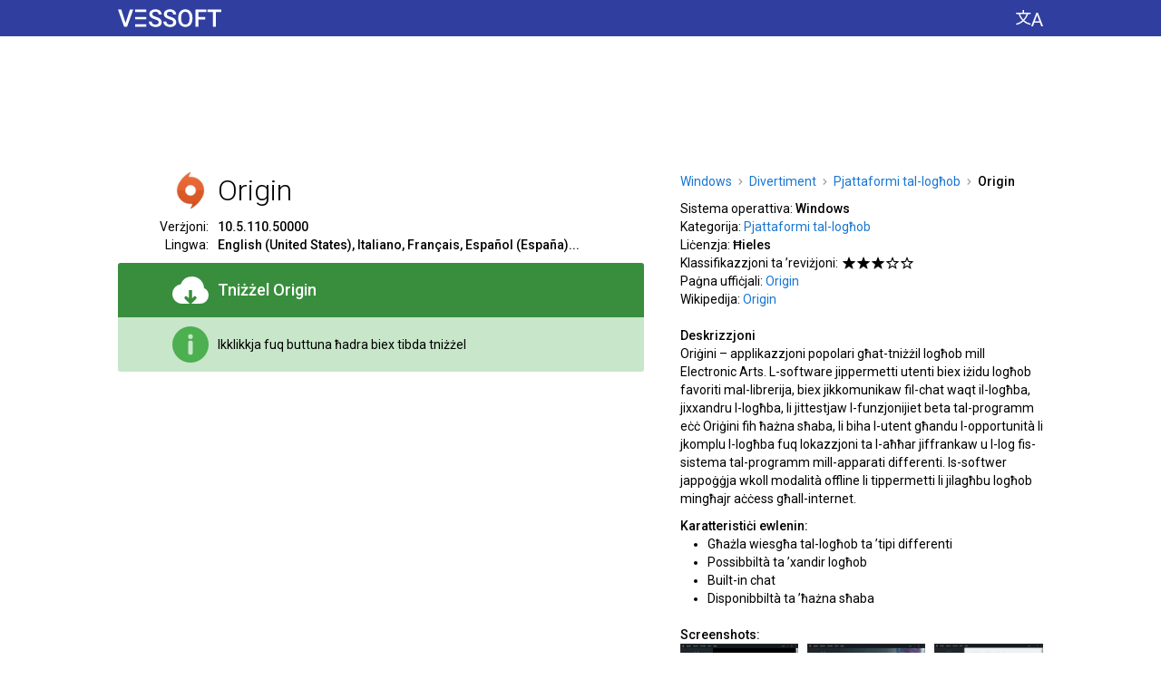

--- FILE ---
content_type: text/html; charset=utf-8
request_url: https://mt.vessoft.com/software/windows/download/origin
body_size: 18129
content:
<!DOCTYPE html><html lang="mt" dir="ltr"><head><meta charset="utf-8"><title>Tniżżel Origin 10.5.110.50000 – Vessoft</title><meta name="og:title" content="Tniżżel Origin 10.5.110.50000 – Vessoft"><meta name="description" content="Popolari applikazzjoni biex tniżżel logħob minn Electronic Arts. Is-softwer jinteraġixxi ma ’repożitorju sħaba u għandu karatteristiċi utli."><meta name="og:description" content="Popolari applikazzjoni biex tniżżel logħob minn Electronic Arts. Is-softwer jinteraġixxi ma ’repożitorju sħaba u għandu karatteristiċi utli."><meta name="keywords" content="origin, tniżżel, download, ħieles"><meta name="viewport" content="width=device-width, initial-scale=1.0"><link rel="canonical" href="https://mt.vessoft.com/software/windows/download/origin"><link rel="alternate" href="https://af.vessoft.com/software/windows/download/origin" hreflang="af"><link rel="alternate" href="https://am.vessoft.com/software/windows/download/origin" hreflang="am"><link rel="alternate" href="https://ar.vessoft.com/software/windows/download/origin" hreflang="ar"><link rel="alternate" href="https://az.vessoft.com/software/windows/download/origin" hreflang="az"><link rel="alternate" href="https://be.vessoft.com/software/windows/download/origin" hreflang="be"><link rel="alternate" href="https://bg.vessoft.com/software/windows/download/origin" hreflang="bg"><link rel="alternate" href="https://bn.vessoft.com/software/windows/download/origin" hreflang="bn"><link rel="alternate" href="https://ca.vessoft.com/software/windows/download/origin" hreflang="ca"><link rel="alternate" href="https://ceb.vessoft.com/software/windows/download/origin" hreflang="ceb"><link rel="alternate" href="https://cs.vessoft.com/software/windows/download/origin" hreflang="cs"><link rel="alternate" href="https://cy.vessoft.com/software/windows/download/origin" hreflang="cy"><link rel="alternate" href="https://da.vessoft.com/software/windows/download/origin" hreflang="da"><link rel="alternate" href="https://de.vessoft.com/software/windows/download/origin" hreflang="de"><link rel="alternate" href="https://el.vessoft.com/software/windows/download/origin" hreflang="el"><link rel="alternate" href="https://en.vessoft.com/software/windows/download/origin" hreflang="en"><link rel="alternate" href="https://eo.vessoft.com/software/windows/download/origin" hreflang="eo"><link rel="alternate" href="https://es.vessoft.com/software/windows/download/origin" hreflang="es"><link rel="alternate" href="https://et.vessoft.com/software/windows/download/origin" hreflang="et"><link rel="alternate" href="https://eu.vessoft.com/software/windows/download/origin" hreflang="eu"><link rel="alternate" href="https://fa.vessoft.com/software/windows/download/origin" hreflang="fa"><link rel="alternate" href="https://fi.vessoft.com/software/windows/download/origin" hreflang="fi"><link rel="alternate" href="https://fr.vessoft.com/software/windows/download/origin" hreflang="fr"><link rel="alternate" href="https://ga.vessoft.com/software/windows/download/origin" hreflang="ga"><link rel="alternate" href="https://gl.vessoft.com/software/windows/download/origin" hreflang="gl"><link rel="alternate" href="https://gu.vessoft.com/software/windows/download/origin" hreflang="gu"><link rel="alternate" href="https://ha.vessoft.com/software/windows/download/origin" hreflang="ha"><link rel="alternate" href="https://he.vessoft.com/software/windows/download/origin" hreflang="he"><link rel="alternate" href="https://hi.vessoft.com/software/windows/download/origin" hreflang="hi"><link rel="alternate" href="https://hm.vessoft.com/software/windows/download/origin" hreflang="hmn"><link rel="alternate" href="https://hr.vessoft.com/software/windows/download/origin" hreflang="hr"><link rel="alternate" href="https://ht.vessoft.com/software/windows/download/origin" hreflang="ht"><link rel="alternate" href="https://hu.vessoft.com/software/windows/download/origin" hreflang="hu"><link rel="alternate" href="https://hy.vessoft.com/software/windows/download/origin" hreflang="hy"><link rel="alternate" href="https://id.vessoft.com/software/windows/download/origin" hreflang="id"><link rel="alternate" href="https://ig.vessoft.com/software/windows/download/origin" hreflang="ig"><link rel="alternate" href="https://is.vessoft.com/software/windows/download/origin" hreflang="is"><link rel="alternate" href="https://it.vessoft.com/software/windows/download/origin" hreflang="it"><link rel="alternate" href="https://ja.vessoft.com/software/windows/download/origin" hreflang="ja"><link rel="alternate" href="https://jv.vessoft.com/software/windows/download/origin" hreflang="jv"><link rel="alternate" href="https://ka.vessoft.com/software/windows/download/origin" hreflang="ka"><link rel="alternate" href="https://kk.vessoft.com/software/windows/download/origin" hreflang="kk"><link rel="alternate" href="https://km.vessoft.com/software/windows/download/origin" hreflang="km"><link rel="alternate" href="https://kn.vessoft.com/software/windows/download/origin" hreflang="kn"><link rel="alternate" href="https://ko.vessoft.com/software/windows/download/origin" hreflang="ko"><link rel="alternate" href="https://ky.vessoft.com/software/windows/download/origin" hreflang="ky"><link rel="alternate" href="https://lo.vessoft.com/software/windows/download/origin" hreflang="lo"><link rel="alternate" href="https://lt.vessoft.com/software/windows/download/origin" hreflang="lt"><link rel="alternate" href="https://lv.vessoft.com/software/windows/download/origin" hreflang="lv"><link rel="alternate" href="https://lzh.vessoft.com/software/windows/download/origin" hreflang="zh-Hant"><link rel="alternate" href="https://mi.vessoft.com/software/windows/download/origin" hreflang="mi"><link rel="alternate" href="https://mk.vessoft.com/software/windows/download/origin" hreflang="mk"><link rel="alternate" href="https://mn.vessoft.com/software/windows/download/origin" hreflang="mn"><link rel="alternate" href="https://mr.vessoft.com/software/windows/download/origin" hreflang="mr"><link rel="alternate" href="https://ms.vessoft.com/software/windows/download/origin" hreflang="ms"><link rel="alternate" href="https://mt.vessoft.com/software/windows/download/origin" hreflang="mt"><link rel="alternate" href="https://ne.vessoft.com/software/windows/download/origin" hreflang="ne"><link rel="alternate" href="https://nl.vessoft.com/software/windows/download/origin" hreflang="nl"><link rel="alternate" href="https://pa.vessoft.com/software/windows/download/origin" hreflang="pa"><link rel="alternate" href="https://no.vessoft.com/software/windows/download/origin" hreflang="no"><link rel="alternate" href="https://pl.vessoft.com/software/windows/download/origin" hreflang="pl"><link rel="alternate" href="https://pt.vessoft.com/software/windows/download/origin" hreflang="pt"><link rel="alternate" href="https://ro.vessoft.com/software/windows/download/origin" hreflang="ro"><link rel="alternate" href="https://ru.vessoft.com/software/windows/download/origin" hreflang="ru"><link rel="alternate" href="https://si.vessoft.com/software/windows/download/origin" hreflang="si"><link rel="alternate" href="https://sk.vessoft.com/software/windows/download/origin" hreflang="sk"><link rel="alternate" href="https://sl.vessoft.com/software/windows/download/origin" hreflang="sl"><link rel="alternate" href="https://so.vessoft.com/software/windows/download/origin" hreflang="so"><link rel="alternate" href="https://sq.vessoft.com/software/windows/download/origin" hreflang="sq"><link rel="alternate" href="https://sr.vessoft.com/software/windows/download/origin" hreflang="sr"><link rel="alternate" href="https://sv.vessoft.com/software/windows/download/origin" hreflang="sv"><link rel="alternate" href="https://sw.vessoft.com/software/windows/download/origin" hreflang="sw"><link rel="alternate" href="https://ta.vessoft.com/software/windows/download/origin" hreflang="ta"><link rel="alternate" href="https://te.vessoft.com/software/windows/download/origin" hreflang="te"><link rel="alternate" href="https://tg.vessoft.com/software/windows/download/origin" hreflang="tg"><link rel="alternate" href="https://th.vessoft.com/software/windows/download/origin" hreflang="th"><link rel="alternate" href="https://tk.vessoft.com/software/windows/download/origin" hreflang="tk"><link rel="alternate" href="https://tl.vessoft.com/software/windows/download/origin" hreflang="tl"><link rel="alternate" href="https://tr.vessoft.com/software/windows/download/origin" hreflang="tr"><link rel="alternate" href="https://tt.vessoft.com/software/windows/download/origin" hreflang="tt"><link rel="alternate" href="https://uk.vessoft.com/software/windows/download/origin" hreflang="uk"><link rel="alternate" href="https://ur.vessoft.com/software/windows/download/origin" hreflang="ur"><link rel="alternate" href="https://uz.vessoft.com/software/windows/download/origin" hreflang="uz"><link rel="alternate" href="https://vi.vessoft.com/software/windows/download/origin" hreflang="vi"><link rel="alternate" href="https://yo.vessoft.com/software/windows/download/origin" hreflang="yo"><link rel="alternate" href="https://zh.vessoft.com/software/windows/download/origin" hreflang="zh-Hans"><link rel="alternate" href="https://zu.vessoft.com/software/windows/download/origin" hreflang="zu"><link rel="icon" type="image/png" sizes="192x192" href="https://vessoftstatic.com/static/img/favicon-192.png?m"><link href="https://fonts.googleapis.com/css?family=Roboto:300,400,500" rel="stylesheet"><style>body,input{font-family:Roboto,Arial,sans-serif}</style><style rel="stylesheet" type="text/css">html,body,ul,li,button,a,i,h1,h2,h4,h6,img{margin:0;padding:0}body{-webkit-tap-highlight-color:transparent}button,img{border:0}button,a{outline:0}b{font-weight:500}a:link{color:#1976d2;text-decoration:none}a:visited{color:#1976d2;text-decoration:none}.n{font-weight:500}.h{display:none}.k{display:none}.l{float:left}.r{float:left}.b{word-break:break-all}.c{margin:auto}.a{position:absolute}.d{direction:rtl}.e{text-shadow:0 0 .0625rem #fff,0 0 .0625rem #fff,0 0 .0625rem #fff,0 0 .0625rem #fff,0 0 .0625rem #fff,0 0 .0625rem #fff,0 0 .0625rem #fff,0 0 .0625rem #fff,0 0 .0625rem #fff,0 0 .0625rem #fff;background-size:0 .0625rem;background-repeat:no-repeat;background-position:left 0 bottom .0625rem;background-image:linear-gradient(to right,#1976d2 0,#1976d2 100%)}.e:hover{background-size:100% .0625rem}.hc{background-color:#303f9f;min-width:100%;height:2.5rem}.h0{width:100%;float:left;height:2.5rem;background-color:#303f9f}.cc{width:100%;float:left;background-color:#fff}.c0{width:100%;float:left;background-color:#f5f5f5;min-width:66.25rem}.c1{width:100%;float:left;background-color:#111;min-width:66.25rem}.c2{width:66.25rem}.h1{width:66.25rem;background-color:#303f9f;height:2.5rem}.pc{padding:0 1.25rem}.lc{display:table-cell;vertical-align:top;white-space:nowrap;text-align:left;padding:0 2.5rem 0 1.25rem}.ll,.ll:hover{text-decoration:none}.ll,.ll:link,.ll:visited{color:#fff}.ll:hover{cursor:pointer}.li{float:left;height:1.875rem;padding:.625rem 0 0;text-align:center}.l0{float:left;width:7.125rem;height:1.25rem;background:url([data-uri])}.cs{background-color:#303f9f;display:table-cell;vertical-align:top;text-align:center;height:2.5rem;width:100%}.hm{display:table-cell;text-align:right}.h2{float:right;padding:0 1.25rem 0 2.5rem}.hl{float:right;cursor:pointer;background-color:#303f9f;padding:.625rem 0}.hi{display:block;width:1.875rem;height:1.25rem;background:url([data-uri])}.ac{float:left;display:inline-block;width:100%;padding:1.875rem 0 .625rem}.a0{display:block;width:100%;height:5.625rem;margin:auto}.fc{float:left;width:63.75rem;padding:1.25rem 0 0}.dt{float:left}.l1{float:left;width:36.25rem}.rl{float:right;width:25rem}.dm{position:relative;float:left;width:36.25rem;padding:0 0 1.25rem}.di{float:left;width:100%;padding:0 0 .625rem}.sd{float:left;width:100%}.ip{float:left;width:6.25rem;height:2.5rem}.sa{float:right;width:2.5rem;height:2.5rem}.hd{float:left;font-weight:300;font-size:2rem;line-height:2.5rem;padding:0 0 0 .625rem;width:29.375rem}.dd{float:left;width:36.25rem}.ds{float:left;width:36.25rem;padding:.625rem 0 0}.im{font-size:.875rem;line-height:1.25rem;float:left;width:29.375rem}.d1{float:left;width:6.25rem;padding:0 .625rem 0 0}.d2{float:right;text-align:right;font-size:.875rem;line-height:1.25rem}.db{float:left;width:100%;padding:0 0 .625rem}.d6,.d6:hover{cursor:pointer;text-decoration:none}.d6{float:left;display:inline-block;border-radius:.1875rem .1875rem 0 0;width:100%;background-color:#388e3c}.d6:hover{background-color:#1b5e20}.d6,.d6:link,.d6:visited{color:#fff}.ei{float:left;width:100%;box-sizing:border-box;padding:.625rem 1.25rem}.d8{float:left;padding:0;width:5rem;height:2.5rem}.d9{float:right;width:2.5rem;height:2.5rem;background:url([data-uri])}.ii{float:right;width:2.5rem;height:2.5rem;background:url([data-uri])}.do{float:right;width:2.5rem;height:2.5rem;background:url([data-uri])}.bc{float:left;display:table;height:2.5rem;width:28.75rem}.mc{float:left;display:table;height:2.5rem;width:28.75rem}.bd{display:table-cell;vertical-align:middle;height:2.5rem;text-align:left;padding:0 0 0 .625rem;font-weight:500;font-size:1.125rem;line-height:1.25rem}.md{float:left;border-radius:0 0 .1875rem .1875rem;width:100%;background-color:#c8e6c9}.dh{display:table-cell;vertical-align:middle;height:2.5rem;text-align:left;font-size:.875rem;line-height:1.25rem;padding:0 0 0 .625rem}.f0{float:left;width:25rem;height:1.875rem}.f1{float:left;padding:.0625rem 0 0}.ad{float:left;display:inline-block;min-width:36.25rem;box-sizing:border-box;padding:0 0 1.25rem}.a1{display:block;width:100%;height:25rem;margin:auto}.c3{float:left;padding:0 0 1.875rem;width:36.25rem}.ch{float:left;font-weight:300;font-size:1.125rem;line-height:1.25rem;width:100%}.cb{float:left;width:100%}.dk{float:right;width:25rem;padding:0 0 .625rem}.dp{float:left;width:25rem;padding:0 0 .625rem}.dq{float:left;width:25rem}.du{font-size:0}.b1{font-size:.875rem;line-height:1.25rem}.b3{display:inline-block;height:.4375rem;width:.3125rem;margin:0 .4375rem .0625rem;background:url([data-uri])}.dv{float:left;text-align:left;font-size:.875rem;line-height:1.25rem;width:25rem}.dx{float:left;font-size:.875rem;line-height:1.25rem;width:25rem}.dy{float:left;font-size:.875rem;line-height:1.25rem;font-weight:500;width:25rem;padding:.625rem 0 0}.dz{float:left;font-size:.875rem;line-height:1.25rem;font-weight:500;width:25rem;padding:1.25rem 0 0}.a2{float:left;list-style-type:disc;width:25rem}.a3{margin:0 0 0 1.875rem;font-size:.875rem;line-height:1.25rem}.a4{float:left;padding:0 .3125rem 0 0}.sk{float:left;padding:.1875rem .125rem .1875rem 0}.sn{float:left;padding:.5rem .125rem .5rem 0}.sq{display:block;width:.875rem;height:.875rem;background:url([data-uri])}.su{display:block;width:.875rem;height:.875rem;background:url([data-uri])}.sv{float:left;width:63.75rem}.lh{padding:.625rem 0}.sx{padding:.625rem 0 1.25rem}.sy{width:20rem}.l2{font-weight:300;font-size:1.125rem;line-height:1.25rem}.l3{float:left;width:63.75rem}.l4{float:left;width:63.75rem;box-sizing:border-box;padding:0}.l5{float:left}.l6{position:relative;float:left;max-width:20rem;min-width:7.5rem;width:20rem;padding:0 0 1.25rem}.l7{padding:0 1.875rem 1.25rem 0}.l8{position:relative;float:left;width:100%;border-radius:.0625rem;box-shadow:0 .0625rem .25rem 0 rgba(0,0,0,.2),0 0 0 .0625rem rgba(0,0,0,.1)}.xb{position:absolute;z-index:20;width:100%;height:100%}.az:hover .xb,.bl:hover .xb,.bn:hover .xb,.bz:hover .xb,.l9:hover .xb{background-color:#1e88e5;opacity:.3}.l9{position:relative;float:left;text-align:center;width:20rem;border-radius:.1875rem;background-color:#fff}.xi{float:left;box-sizing:border-box;padding:1.25rem 1.25rem 0;height:4.375rem;width:100%;overflow:hidden;background-color:#fff}.xc{float:left;width:3.125rem;height:3.125rem}.x0{width:3.125rem;height:3.125rem}.ls{float:left;width:20rem;height:11.25rem;overflow:hidden;margin-top:1.25rem}.lg{float:left;overflow:hidden;max-height:2.5rem;width:20rem}.lj{white-space:nowrap;font-size:0;text-align:left;height:2.5rem;box-sizing:border-box;padding:0 1.25rem;width:20rem}.lj:after{display:inline-block;vertical-align:middle;height:100%;content:''}.lk{display:inline-block;vertical-align:middle;white-space:normal}.ln{color:#111;text-shadow:0 0 .125rem #fff,0 0 .125rem #fff,0 0 .125rem #fff,0 0 .125rem #fff,0 0 .125rem #fff,0 0 .125rem #fff,0 0 .125rem #fff,0 0 .125rem #fff,0 0 .125rem #fff,0 0 .125rem #fff,0 0 .125rem #fff,0 0 .125rem #fff,0 0 .125rem #fff,0 0 .125rem #fff,0 0 .125rem #fff,0 0 .125rem #fff,0 0 .125rem #fff,0 0 .125rem #fff,0 0 .125rem #fff,0 0 .125rem #fff;background-size:0 .0625rem;background-repeat:no-repeat;background-position:left 0 bottom .125rem;background-image:linear-gradient(to right,#111 0,#111 100%);font-weight:300;font-size:1.75rem;line-height:2.5rem}.l9:hover .ln{background-size:100% .0625rem}.lq{color:#111;text-shadow:0 0 .125rem #fff,0 0 .125rem #fff,0 0 .125rem #fff,0 0 .125rem #fff,0 0 .125rem #fff,0 0 .125rem #fff,0 0 .125rem #fff,0 0 .125rem #fff,0 0 .125rem #fff,0 0 .125rem #fff,0 0 .125rem #fff,0 0 .125rem #fff,0 0 .125rem #fff,0 0 .125rem #fff,0 0 .125rem #fff,0 0 .125rem #fff,0 0 .125rem #fff,0 0 .125rem #fff,0 0 .125rem #fff,0 0 .125rem #fff;background-size:0 .0625rem;background-repeat:no-repeat;background-position:left 0 bottom .0625rem;background-image:linear-gradient(to right,#111 0,#111 100%);font-weight:300;font-size:1.125rem;line-height:1.25rem}.l9:hover .lq{background-size:100% .0625rem}.lu{float:left;width:100%;height:2.5rem}.lv{width:5rem;padding:.3125rem 0 .3125rem 1.25rem}.lw{float:left;width:20rem;box-sizing:border-box;padding:0 1.25rem}.lx{text-align:left;font-size:.875rem;line-height:1.25rem;color:#111}.ly{position:absolute;bottom:0;height:1.25rem;width:100%;background-color:#fff;border-radius:0 0 .125rem .125rem}.lz{float:left;width:100%;padding:0 0 1.25rem}.bk{float:left;padding:0 0 1.25rem}.bl{float:left;position:relative;width:20rem}.bp{float:left;background-color:#fff;border-radius:.0625rem;box-shadow:0 .0625rem .25rem 0 rgba(0,0,0,.2),0 0 0 .0625rem rgba(0,0,0,.1);box-sizing:border-box;padding:1.25rem 1.25rem 0;position:relative}.br{float:left;width:3.75rem;height:2.5rem;padding-bottom:1.25rem;position:absolute;top:1.25rem;left:1.25rem}.bu{float:left;width:2.5rem;height:2.5rem}.iw{background:url([data-uri])}.bv{float:left;padding-bottom:1.25rem;margin:0 0 0 3.75rem;width:13.75rem}.bx{font-weight:300;font-size:1.5rem;line-height:2.5rem;color:#111;text-shadow:0 0 .125rem #fff,0 0 .125rem #fff,0 0 .125rem #fff,0 0 .125rem #fff,0 0 .125rem #fff,0 0 .125rem #fff,0 0 .125rem #fff,0 0 .125rem #fff,0 0 .125rem #fff,0 0 .125rem #fff,0 0 .125rem #fff,0 0 .125rem #fff,0 0 .125rem #fff,0 0 .125rem #fff,0 0 .125rem #fff,0 0 .125rem #fff,0 0 .125rem #fff,0 0 .125rem #fff,0 0 .125rem #fff,0 0 .125rem #fff;background-size:0 .0625rem;background-repeat:no-repeat;background-position:left 0 bottom .125rem;background-image:linear-gradient(to right,#111 0,#111 100%)}.bl:hover .bx,.bn:hover .bx{background-size:100% .0625rem}.f2{float:left;padding:1.875rem 0 5rem;width:63.75rem}.f3{float:right}.ft{float:left;font-size:.875rem;line-height:1.25rem;color:#fff}.fl{float:left;font-size:.875rem;line-height:1.25rem}.f4{color:#fff;text-shadow:0 0 .0625rem #111,0 0 .0625rem #111,0 0 .0625rem #111,0 0 .0625rem #111,0 0 .0625rem #111,0 0 .0625rem #111,0 0 .0625rem #111,0 0 .0625rem #111,0 0 .0625rem #111,0 0 .0625rem #111;background-size:0 .0625rem;background-repeat:no-repeat;background-position:left 0 bottom .0625rem;background-image:linear-gradient(to right,#fff 0,#fff 100%)}.f4:hover{background-size:100% .0625rem}.fp{float:left;width:15rem}.f5{float:left;width:15rem}.pl{font-size:.875rem;line-height:1.25rem}.pi{color:#fff;text-shadow:0 0 .0625rem #111,0 0 .0625rem #111,0 0 .0625rem #111,0 0 .0625rem #111,0 0 .0625rem #111,0 0 .0625rem #111,0 0 .0625rem #111,0 0 .0625rem #111,0 0 .0625rem #111,0 0 .0625rem #111;background-size:0 .0625rem;background-repeat:no-repeat;background-position:left 0 bottom .0625rem;background-image:linear-gradient(to right,#fff 0,#fff 100%)}.pi:hover{background-size:100% .0625rem}.f6{position:fixed;z-index:2000;top:0;left:0;width:100%;height:100%;background-color:#000;opacity:.7}.eo{position:absolute;z-index:2001;top:3.75rem;opacity:1;padding:0 0 0 14.0625rem}.ep{float:left;background-color:#fff;border-radius:.1875rem;padding:1.25rem 1.875rem}.eq{background-color:#fff;float:left;width:31.875rem}.h3{float:left;width:31.875rem;padding:0 0 1.25rem}.h4{float:left;font-weight:300;font-size:2rem;line-height:2.5rem;width:28.125rem}.er{cursor:pointer;background-color:#fff;width:2.5rem;height:2.5rem;float:right}.i5{float:left;width:2.5rem;height:2.5rem;background:url([data-uri])}.i5:hover{background:url([data-uri])}.es{float:left;width:31.875rem}.et{float:left;width:31.875rem;padding:0 0 .625rem}.ev{float:left;width:11.25rem}.ew{float:left;width:9.375rem}.ex{float:left;width:9.375rem;padding:0 0 .625rem;font-size:1rem;line-height:1.25rem}.ey{float:left;width:9.375rem;font-size:.875rem;line-height:1.875rem}.p0{float:left;padding:1.25rem 0 0;width:63.75rem}.pa{float:left;width:100%;padding-bottom:1.25rem}.fe{float:left;width:25rem;box-sizing:border-box;padding:0 0 .625rem}.ff{float:left;box-sizing:border-box;padding:0 .625rem 0 0}.i6{float:left}.fg{float:left}</style></head><body><div class="hc" id="js_header_container"><div class="h0"><div class="h1 c" id="js_ah"><div class="lc"><a class="ll" href="https://mt.vessoft.com/software/windows"><div class="li"><div class="l0"></div></div></a></div><div class="cs"></div><div class="hm"><div class="h2"><button class="hl" id="js_settings_show" aria-label="Il-lingwa tal-bidla"><i class="hi"></i></button></div></div></div></div></div><div class="cc"><div class="c2 c" id="js_at"><div class="pc"><script>ve={};ve.main={};ve.main.main={};(function(main){main.element=function(e){return document.getElementById(e)};main.index_of=function(n,f){return n.indexOf(f)};main.onresize=function(n){return main.fn_register("onresize",n)};main.fn_register=function(n,o){var i;return"function"==typeof window[n]?(i=window[n],window[n]=function(){return i(),o()}):window[n]=function(){return o()}};}(ve.main.main));ve.main.design={};(function(design,$e,$m){design.content_center=function(i){var n,e,t,a=function(i){return design.remove_class(i,"c"),design.add_class(i,"r")},v=function(i,n){return $e(i).style.padding="0 0 0 "+n+"px"},r=function(){var i,n,e,t,a,r,s=window.ve_design_initialization,o=s,d=o.is_timer,_=o.timer,u=o.width,l=o.offsets,c=o.elements;for(d&&clearTimeout(_),s.is_timer=!1,(a=(window.innerWidth-u)/2)<0&&(a=0),r=[],n=0,t=c.length;n<t;n++)void 0!==(e=l[i=c[n]])&&Math.abs(e-a)<.5||(l[i]=a,r.push(v(i,a)));return r},s=function(){var i=window.ve_design_initialization,n=i,e=n.is_timer,n=n.timer;return e&&clearTimeout(n),i.timer=setTimeout(r,50)},o=function(){var i=window.ve_design_initialization,n=i.initialized;if(!n){if(!document.hasFocus())return!1;i.initialized=!0;var n=i,e=n.is_focus_interval,n=n.focus_interval;return e&&(i.is_focus_interval=!1,clearInterval(n)),r()}},d=function(){var i=window.ve_design_initialization;return i.is_focus_interval=!0,i.focus_interval=setInterval(o,200)};return void 0===window.ve_design_initialization?(t=document.hasFocus(),0,t={width:$e("js_ah").getBoundingClientRect().width,offsets:{},elements:e=["js_ah"],initialized:n=!!t,is_timer:!1,timer:!1},window.ve_design_initialization=t,a("js_ah"),r(),n||d(),$m.onresize(function(){return(n=window.ve_design_initialization.initialized)||o(),s()})):e=window.ve_design_initialization.elements,a(i),e.push(i),r()};design.remove_class=function(e,s){var i,e=$e(e);if(e&&(i=design.get_classes_pure(e),-1!==(s=$m.index_of(i,s))))return i.splice(s,1),design.set_classes_pure(e,i)};design.get_classes_pure=function(n){return n.className.split(" ")};design.set_classes_pure=function(n,a){return n.className=a.join(" ")};design.add_class=function(e,s){var n,e=$e(e);if(e&&(n=design.get_classes_pure(e),-1===$m.index_of(n,s)))return n.push(s),design.set_classes_pure(e,n)};}(ve.main.design,ve.main.main.element,ve.main.main));ve.main.design.content_center("js_at");</script><div class="ac"><script async="" src="//pagead2.googlesyndication.com/pagead/js/adsbygoogle.js"></script><ins class="a0 adsbygoogle" data-ad-client="ca-pub-8581079972849502" data-ad-slot="5587122124"></ins><script>(adsbygoogle=window.adsbygoogle||[]).push({});</script></div></div></div></div><div class="cc"><div class="c2 c" id="js_ac"><div class="pc"><script>ve.main.design.content_center("js_ac");</script><div class="fc" itemscope="itemscope" itemtype="//schema.org/SoftwareApplication"><div class="rl"><div class="dp"><div class="dq" itemscope="itemscope" itemtype="http://schema.org/BreadcrumbList"><span class="du" itemprop="itemListElement" itemscope="itemscope" itemtype="http://schema.org/ListItem"><a class="b1 e f" itemprop="item" href="https://mt.vessoft.com/software/windows"><span class="b1" itemprop="name">Windows</span></a><meta itemprop="position" content="1"/><i class="b3"></i></span><span class="du" itemprop="itemListElement" itemscope="itemscope" itemtype="http://schema.org/ListItem"><a class="b1 e" itemprop="item" href="https://mt.vessoft.com/software/windows/category/entertainment"><span class="b1" itemprop="name">Divertiment</span></a><meta itemprop="position" content="2"/><i class="b3"></i></span><span itemprop="itemListElement" itemscope="itemscope" itemtype="http://schema.org/ListItem"><a class="b1 e" itemprop="item" href="https://mt.vessoft.com/software/windows/category/gaming-platforms"><span class="b1" itemprop="name">Pjattaformi tal-logħob</span></a><meta itemprop="position" content="3"/><i class="b3"></i></span><b class="b1">Origin</b></div></div><div class="dk"><div class="dv"><span class="dt">Sistema operattiva:&nbsp;</span><span class="dt"><b itemprop="operatingSystem">Windows</b></span></div><div class="dv"><span class="dt">Kategorija:&nbsp;</span><span class="dt"><a href="https://mt.vessoft.com/software/windows/category/gaming-platforms"><span class="e" itemprop="applicationCategory">Pjattaformi tal-logħob</span></a></span></div><div class="dv"><span class="dt">Liċenzja:&nbsp;</span><b class="dt">Ħieles</b></div><div class="dx"><div class="a4">Klassifikazzjoni ta ’reviżjoni:</div><div class="l"><div class="sk"><i class="sq"></i></div><div class="sk"><i class="sq"></i></div><div class="sk"><i class="sq"></i></div><div class="sk"><i class="su"></i></div><div class="sk"><i class="su"></i></div></div></div><div class="dv"><span class="dt">Paġna uffiċjali:&nbsp;</span><a class="dt" itemprop="sameAs" href="https://www.origin.com/en-us/store"><span class="e">Origin</span></a></div><div class="dv"><span class="dt">Wikipedija:&nbsp;</span><a class="dt" itemprop="sameAs" href="https://en.wikipedia.org/wiki/Origin_(digital_distribution_software)"><span class="e">Origin</span></a></div><h4 class="dz">Deskrizzjoni</h4><div class="dv" itemprop="description">Oriġini – applikazzjoni popolari għat-tniżżil logħob mill Electronic Arts. L-software jippermetti utenti biex iżidu logħob favoriti mal-librerija, biex jikkomunikaw fil-chat waqt il-logħba, jixxandru l-logħba, li jittestjaw l-funzjonijiet beta tal-programm eċċ Oriġini fih ħażna sħaba, li biha l-utent għandu l-opportunità li jkomplu l-logħba fuq lokazzjoni ta l-aħħar jiffrankaw u l-log fis-sistema tal-programm mill-apparati differenti. Is-softwer jappoġġja wkoll modalità offline li tippermetti li jilagħbu logħob mingħajr aċċess għall-internet.</div><h4 class="dy">Karatteristiċi ewlenin:</h4><ul class="a2"><li class="a3">Għażla wiesgħa tal-logħob ta ’tipi differenti</li><li class="a3">Possibbiltà ta ’xandir logħob</li><li class="a3">Built-in chat</li><li class="a3">Disponibbiltà ta ’ħażna sħaba</li></ul><h4 class="dz">Screenshots:</h4><div class="fe"><div class="ff"><a href="https://vessoftstatic.com/static2/screenshots-out/o/origin_windows/en/full/0.png" target="_blank"><img class="i6" src="https://vessoftstatic.com/static2/screenshots-out/o/origin_windows/en/software/sd-x1_25-0.png?h=Utx" alt="Origin" style="width:130px;height:80px"/></a></div><div class="ff"><a href="https://vessoftstatic.com/static2/screenshots-out/o/origin_windows/en/full/1.png" target="_blank"><img class="i6" src="https://vessoftstatic.com/static2/screenshots-out/o/origin_windows/en/software/sd-x1_25-1.png?h=jVn" alt="Origin" style="width:130px;height:80px"/></a></div><div class="fg"><a href="https://vessoftstatic.com/static2/screenshots-out/o/origin_windows/en/full/2.png" target="_blank"><img class="i6" src="https://vessoftstatic.com/static2/screenshots-out/o/origin_windows/en/software/sd-x1_25-2.png?h=Iho" alt="Origin" style="width:120px;height:80px"/></a></div></div><div class="fe"><div class="ff"><a href="https://vessoftstatic.com/static2/screenshots-out/o/origin_windows/en/full/3.png" target="_blank"><img class="i6" src="https://vessoftstatic.com/static2/screenshots-out/o/origin_windows/en/software/sd-x1_25-3.png?h=S6S" alt="Origin" style="width:130px;height:80px"/></a></div><div class="ff"><a href="https://vessoftstatic.com/static2/screenshots-out/o/origin_windows/en/full/4.png" target="_blank"><img class="i6" src="https://vessoftstatic.com/static2/screenshots-out/o/origin_windows/en/software/sd-x1_25-4.png?h=J39" alt="Origin" style="width:130px;height:80px"/></a></div><div class="fg"><a href="https://vessoftstatic.com/static2/screenshots-out/o/origin_windows/en/full/5.png" target="_blank"><img class="i6" src="https://vessoftstatic.com/static2/screenshots-out/o/origin_windows/en/software/sd-x1_25-5.png?h=z91" alt="Origin" style="width:120px;height:80px"/></a></div></div><div class="fe"><div class="fg"><a href="https://vessoftstatic.com/static2/screenshots-out/o/origin_windows/en/full/6.png" target="_blank"><img class="i6" src="https://vessoftstatic.com/static2/screenshots-out/o/origin_windows/en/software/sd-x1_25-6.png?h=WBI" alt="Origin" style="width:130px;height:80px"/></a></div></div></div></div><div class="l1"><div class="dm"><div class="sd"><div class="ip"><img class="sa" itemprop="image" src="[data-uri]" alt="Origin"/></div><h1 class="hd f" itemprop="name">Origin</h1></div><div class="di"><div class="ds"><div class="d1"><div class="d2">Verżjoni:</div></div><div class="im"><b class="f">10.5.110.50000</b></div></div><div class="dd"><div class="d1"><div class="d2">Lingwa:</div></div><div class="im"><b class="f">English (United States),&#32;Italiano,&#32;Français,&#32;Español (España)...</b></div></div></div><div class="db"><a class="d6" id="js_download_link" role="button" href="javascript:void(0)" download="download"><div class="ei"><div class="d8"><i class="d9" aria-label="Tniżżel"></i></div><div class="bc"><h2 class="bd">Tniżżel
&#32;<span class="f">Origin</span></h2></div></div></a><script>window.document.getElementById("js_download_link").setAttribute("href","ht@tp@s:@//@dl@4.@ve@ss@of@t.@co@m/@fi@le@s3@/o@/o@ri@gi@n_@wi@nd@ow@s/@10@.5@.1@10@.5@00@00@/b@9b@ae@89@6e@ba@0f@34@84@cc@6b@d8@09@66@cf@a9@f0@28@02@59@6/@Or@ig@in@Th@in@Se@tu@p.@ex@e?@st@=S@HI@96@zB@85@Re@cg@dN@2g@HO@bC@Q&@e=@17@69@71@77@41@&f@=h@tt@ps@:/@/m@t.@ve@ss@of@t.@co@m/@so@ft@wa@re@/w@in@do@ws@/d@ow@nl@oa@d/@or@ig@in".replace(/@/g,""));</script><div class="md" id="js_download_info"><div class="ei"><div class="d8"><i class="ii" aria-label="Info"></i></div><div class="mc"><div class="dh">Ikklikkja fuq buttuna ħadra biex tibda tniżżel</div></div></div></div><div class="md h" id="js_download_ok"><div class="ei"><div class="d8"><i class="do" aria-label="Kollox sew"></i></div><div class="mc"><div class="dh">Tniżżel beda, iċċekkja t-tieqa tal-brawżer tiegħek. Jekk hemm xi problemi, ikklikkja l-buttuna waħda aktar ħin, nużaw metodi differenti ta ’tniżżil.</div></div></div></div></div><div class="f0"><div class="f1"><div class="fb-like" data-href="https://mt.vessoft.com/software/windows/download/origin" data-layout="button_count" data-action="like" data-size="large" data-show-faces="false" data-share="true"></div></div></div></div><div class="ad"><script async="" src="//pagead2.googlesyndication.com/pagead/js/adsbygoogle.js"></script><ins class="a1 adsbygoogle" data-ad-client="ca-pub-8581079972849502" data-ad-slot="4668792129"></ins><script>(adsbygoogle=window.adsbygoogle||[]).push({});</script></div><div class="c3"><h4 class="ch">Kummenti fuq Origin</h4><div class="cb" id="disqus_thread"></div><script>(function(main){main.load_script=function(e){var t=document.createElement("script");return t.src=e,document.getElementsByTagName("head")[0].appendChild(t)};}(ve.main.main));ve.software={};ve.software.software={};(function(software,$m){software.disqus=function(n){return window.disqus_config=function(){return this.language=n},$m.load_script("//vessoft.disqus.com/embed.js")};}(ve.software.software,ve.main.main));ve.software.software.disqus("mt");</script></div></div></div><script>(function(main){main.add_event=function(e,n,t){return main.element(e).addEventListener(n,t)};}(ve.main.main));(function(design){design.hide=function(n){return design.add_class(n,"h")};design.show=function(e){return design.remove_class(e,"h")};}(ve.main.design));(function(software,$e,$m,$d){software.init_software_page=function(t){var e=0,o=["pass","new_tab"];return $m.add_event("js_download_link","click",function(t){return software.download_started(),"pass"===o[e]?($e("js_download_link").removeAttribute("target"),$e("js_download_link").setAttribute("download","download")):($e("js_download_link").removeAttribute("download"),$e("js_download_link").setAttribute("target","_blank")),e++,o.length<=e&&(e=0),!0}),$m.load_script("//connect.facebook.net/"+t.facebook_language+"/sdk.js#xfbml=1&version=v9.0")};software.download_started=function(){return $d.hide("js_download_info"),$d.show("js_download_ok")};}(ve.software.software,ve.main.main.element,ve.main.main,ve.main.design));ve.software.software.init_software_page({"facebook_language":"mt_MT"});</script></div></div></div><div class="c0"><div class="c2 c" id="js_al"><div class="pc"><script>ve.main.design.content_center("js_al");</script><div class="p0"><div class="sv"><div class="sx"><div class="sy"><h4 class="l2">softwer relatat Origin</h4></div></div><div class="l3"><div class="l5"><div class="l6 l7"><div class="l8"><a class="l9" href="https://mt.vessoft.com/software/windows/download/gameranger"><div class="xb"></div><div class="xi"><div class="xc"><div class="x0" id="js_scroll_icon_fake_0"></div><img class="x0 h" id="js_scroll_icon_0" src="//:0" data-src="https://vessoftstatic.com/static2/software-out/g/gameranger/x1_25-40.png?h=BTM"/></div></div><div class="ls"><div class="lg"><div class="lj"><div class="lk"><span class="ln f">GameRanger</span></div></div></div><div class="lu"><div class="lv"><div class="sn"><i class="sq"></i></div><div class="sn"><i class="sq"></i></div><div class="sn"><i class="sq"></i></div><div class="sn"><i class="sq"></i></div><div class="sn"><i class="su"></i></div></div></div><div class="lw"><div class="lx">GameRanger – pjattaforma tal-logħob li jemula netwerk lokali biex tilgħab logħob differenti. Is-softwer jippermettilek toħloq kamra tad-dwana għal-logħob konġunt mal-ħbieb.</div></div></div><div class="ly"></div></a></div></div></div><div class="l5"><div class="l6 l7"><div class="l8"><a class="l9" href="https://mt.vessoft.com/software/windows/download/tunngle"><div class="xb"></div><div class="xi"><div class="xc"><div class="x0" id="js_scroll_icon_fake_1"></div><img class="x0 h" id="js_scroll_icon_1" src="//:0" data-src="https://vessoftstatic.com/static2/software-out/t/tunngle/x1_25-50.png?h=xMY"/></div></div><div class="ls"><div class="lg"><div class="lj"><div class="lk"><span class="ln f">Tunngle</span></div></div></div><div class="lu"><div class="lv"><div class="sn"><i class="sq"></i></div><div class="sn"><i class="sq"></i></div><div class="sn"><i class="sq"></i></div><div class="sn"><i class="sq"></i></div><div class="sn"><i class="su"></i></div></div></div><div class="lw"><div class="lx">L-popolari fost gamers emulator tan-netwerk lokali. Is-softwer jiżgura konnessjoni sigura ma ’parteċipanti oħra u għandha ħafna għodod għall customizing.</div></div></div><div class="ly"></div></a></div></div></div><div class="l5"><div class="l6"><div class="l8"><a class="l9" href="https://mt.vessoft.com/software/windows/download/garena"><div class="xb"></div><div class="xi"><div class="xc"><div class="x0" id="js_scroll_icon_fake_2"></div><img class="x0 h" id="js_scroll_icon_2" src="//:0" data-src="https://vessoftstatic.com/static2/software-out/g/garena/x1_25-50.png?h=PTm"/></div></div><div class="ls"><div class="lg"><div class="lj"><div class="lk"><span class="ln f">Garena+</span></div></div></div><div class="lu"><div class="lv"><div class="sn"><i class="sq"></i></div><div class="sn"><i class="sq"></i></div><div class="sn"><i class="sq"></i></div><div class="sn"><i class="sq"></i></div><div class="sn"><i class="su"></i></div></div></div><div class="lw"><div class="lx">Garena + – pjattaforma tal-logħob bil-ħila li toħloq netwerk lokali fuq l-internet. Is-softwer jappoġġja numru kbir ta ’logħob u chat konvenjenti għall-komunikazzjoni.</div></div></div><div class="ly"></div></a></div></div></div><div class="l5"><div class="l6 l7"><div class="l8"><a class="l9" href="https://mt.vessoft.com/software/windows/download/ppsspp"><div class="xb"></div><div class="xi"><div class="xc"><div class="x0" id="js_scroll_icon_fake_3"></div><img class="x0 h" id="js_scroll_icon_3" src="//:0" data-src="https://vessoftstatic.com/static2/software-out/p/ppsspp/x1_25-50.png?h=46K"/></div></div><div class="ls"><div class="lg"><div class="lj"><div class="lk"><span class="ln f">PPSSPP</span></div></div></div><div class="lu"><div class="lv"><div class="sn"><i class="sq"></i></div><div class="sn"><i class="sq"></i></div><div class="sn"><i class="sq"></i></div><div class="sn"><i class="sq"></i></div><div class="sn"><i class="su"></i></div></div></div><div class="lw"><div class="lx">Wieħed mill-emulators ewlenin ta ’l-PlayStation Portable logħba console. Is-softwer jappoġġja ħafna logħob u l-ġestjoni tas-servizz tan-Netwerk PlayStation.</div></div></div><div class="ly"></div></a></div></div></div><div class="l5"><div class="l6 l7"><div class="l8"><a class="l9" href="https://mt.vessoft.com/software/windows/download/dolphin"><div class="xb"></div><div class="xi"><div class="xc"><div class="x0" id="js_scroll_icon_fake_4"></div><img class="x0 h" id="js_scroll_icon_4" src="//:0" data-src="https://vessoftstatic.com/static2/software-out/d/dolphin/x1_25-50.png?h=BA-"/></div></div><div class="ls"><div class="lg"><div class="lj"><div class="lk"><span class="ln f">Dolphin</span></div></div></div><div class="lu"><div class="lv"><div class="sn"><i class="sq"></i></div><div class="sn"><i class="sq"></i></div><div class="sn"><i class="sq"></i></div><div class="sn"><i class="sq"></i></div><div class="sn"><i class="su"></i></div></div></div><div class="lw"><div class="lx">Delfin – għodda biex tilgħab il-logħob fuq il-consoles tal-logħob GameCube u Wii. Is-softwer itejjeb il-kwalità tal-immaġni u jippermetti li tuża joysticks tal-logħob.</div></div></div><div class="ly"></div></a></div></div></div><div class="l5"><div class="l6"><div class="l8"><a class="l9" href="https://mt.vessoft.com/software/windows/download/joytokey"><div class="xb"></div><div class="xi"><div class="xc"><div class="x0" id="js_scroll_icon_fake_5"></div><img class="x0 h" id="js_scroll_icon_5" src="//:0" data-src="https://vessoftstatic.com/static2/software-out/j/joytokey/x1_25-50.png?h=iX2"/></div></div><div class="ls"><div class="lg"><div class="lj"><div class="lk"><span class="ln f">JoyToKey</span></div></div></div><div class="lu"><div class="lv"><div class="sn"><i class="sq"></i></div><div class="sn"><i class="sq"></i></div><div class="sn"><i class="sq"></i></div><div class="sn"><i class="sq"></i></div><div class="sn"><i class="sq"></i></div></div></div><div class="lw"><div class="lx">JoyToKey – softwer li jimita x-xogħol tal-maws u t-tastiera billi juża l-joysticks tal-logħob. Is-softwer jappoġġja l-konfigurazzjoni tal-kombinazzjonijiet ewlenin tat-tastiera jew tal-maws u jipprovdi l-emulazzjoni immedjata tagħhom fuq il-joystick.</div></div></div><div class="ly"></div></a></div></div></div></div><div class="l4"><div class="lz"><div class="bk"><a class="bl" href="https://mt.vessoft.com/software/windows/category/entertainment"><div class="xb"></div><div class="bp"><div class="br"><img class="bu" src="[data-uri]"/></div><div class="bv"><span class="bx">Ara aktar software</span></div></div></a></div></div></div><div class="lh"><div class="sy"><h6 class="l2">Softwer popolari</h6></div></div><div class="l3"><div class="l5"><div class="l6 l7"><div class="l8"><a class="l9" href="https://mt.vessoft.com/software/windows/download/plexms"><div class="xb"></div><div class="xi"><div class="xc"><div class="x0" id="js_scroll_icon_fake_6"></div><img class="x0 h" id="js_scroll_icon_6" src="//:0" data-src="https://vessoftstatic.com/static2/software-out/p/plexms/x1_25-50.png?h=jY1"/></div></div><div class="ls"><div class="lg"><div class="lj"><div class="lk"><span class="ln f">Plex Media Server</span></div></div></div><div class="lu"><div class="lv"><div class="sn"><i class="sq"></i></div><div class="sn"><i class="sq"></i></div><div class="sn"><i class="sq"></i></div><div class="sn"><i class="sq"></i></div><div class="sn"><i class="su"></i></div></div></div><div class="lw"><div class="lx">Is-softwer li joħolqu midja server komplet. Is-softwer jappoġġja l-aċċess remot għall-files tal-midja mill-kompjuter u apparati differenti.</div></div></div><div class="ly"></div></a></div></div></div><div class="l5"><div class="l6 l7"><div class="l8"><a class="l9" href="https://mt.vessoft.com/software/windows/download/freesvr"><div class="xb"></div><div class="xi"><div class="xc"><div class="x0" id="js_scroll_icon_fake_7"></div><img class="x0 h" id="js_scroll_icon_7" src="//:0" data-src="https://vessoftstatic.com/static2/software-out/f/freesvr/x1_25-50.png?h=gpR"/></div></div><div class="ls"><div class="lg"><div class="lj"><div class="lk"><span class="lq f">Free Screen Video Recorder</span></div></div></div><div class="lu"><div class="lv"><div class="sn"><i class="sq"></i></div><div class="sn"><i class="sq"></i></div><div class="sn"><i class="sq"></i></div><div class="sn"><i class="sq"></i></div><div class="sn"><i class="su"></i></div></div></div><div class="lw"><div class="lx">Free Screen Video Recorder – għodda kompatta biex taqbad il-vidjow u l-immaġini mill-iskrin tiegħek. Is-softwer jippermettilek issalva l-fajls tal-vidjow f’format AVI u taqbad il-screenshots ta ’skrin sħiħ.</div></div></div><div class="ly"></div></a></div></div></div><div class="l5"><div class="l6"><div class="l8"><a class="l9" href="https://mt.vessoft.com/software/windows/download/tightvnc"><div class="xb"></div><div class="xi"><div class="xc"><div class="x0" id="js_scroll_icon_fake_8"></div><img class="x0 h" id="js_scroll_icon_8" src="//:0" data-src="https://vessoftstatic.com/static2/software-out/t/tightvnc/x1_25-40.png?h=W2o"/></div></div><div class="ls"><div class="lg"><div class="lj"><div class="lk"><span class="ln f">TightVNC</span></div></div></div><div class="lu"><div class="lv"><div class="sn"><i class="sq"></i></div><div class="sn"><i class="sq"></i></div><div class="sn"><i class="sq"></i></div><div class="sn"><i class="sq"></i></div><div class="sn"><i class="su"></i></div></div></div><div class="lw"><div class="lx">Is-softwer għall-ġestjoni tal-kompjuter distanza billi tuża l-estensjonijiet speċjali biex jottimizzaw il-bandwidth ta ’kanali ta’ komunikazzjoni bil-mod.</div></div></div><div class="ly"></div></a></div></div></div></div><script>(function(main){main.on_window_change=function(n,r,i){var t=main.register_wait_fn(n,r,i);return t(),main.onscroll(function(){return t()}),main.onresize(function(){return t()})};main.register_wait_fn=function(n,t,r){return u=n,i=t,e=r,d=c=f=!1,s={destroy:function(){return d=!0},wait:function(){return setTimeout(function(){return f=!1},i)}},o=function(){if(!d)return f?c?void 0:(c=!0,void setTimeout(function(){return c=!1,o()},e)):(f=!0,u(s))};var u,i,e,o,f,c,d,s};main.onscroll=function(n){return main.fn_register("onscroll",n)};}(ve.main.main));(function(design,$e){design.is_visible=function(t,e){var n,i;return void 0===e&&(e=0),i=window.innerHeight||document.documentElement.clientHeight||document.body.clientHeight,n=(t=$e(t).getBoundingClientRect()).top,t=t.bottom,0<n+e&&t-e<i||n-e<0&&i<t+e||n-e<0&&0<t+e||n-e<i&&i<t+e};}(ve.main.design,ve.main.main.element));(function(software,$d,$e,$m){software.scroll_list=function(s){var f=function(){for(var t=[],e=0;0<=s?e<s:s<e;0<=s?e++:e--)t.push(e);return t}.apply(this);return $m.on_window_change(function(t){for(var e,s,r,i,o,_,n,c,l=f.slice(),a=0,d=l.length;a<d;a++)if(o="js_scroll_icon_"+(i=l[a]),s="js_scroll_icon_fake_"+i,$d.is_visible(s,200))for(c=(e=$e(o)).getAttribute("data-src"),e.setAttribute("src",c),$d.show(o),$d.hide(s),o=$m.index_of(f,i),f.splice(o,1),r=_=0;_<3&&(n="js_scroll_screenshots_"+i+"_"+r,e=$e(n));r=++_)c=e.getAttribute("data-src"),e.setAttribute("src",c),$d.show(n),$d.hide("js_scroll_screenshots_fake_"+i+"_"+r);if(0!==f.length)return t.wait();t.destroy()},50,25)};}(ve.software.software,ve.main.design,ve.main.main.element,ve.main.main));ve.software.software.scroll_list(9);</script><div class="l4"><div class="lz"><div class="bk"><a class="bl" href="https://mt.vessoft.com/software/windows"><div class="xb"></div><div class="bp"><div class="br"><i class="bu iw"></i></div><div class="bv"><span class="bx">Ara aktar software</span></div></div></a></div></div></div><div class="pa"></div></div></div></div></div></div><div class="c1"><div class="c2 c" id="js_af"><div class="pc"><script>ve.main.design.content_center("js_af");</script><div class="f2"><div class="fp"><div class="f5"><a class="pl" href="https://mt.vessoft.com/software/info/cookies"><span class="pi">cookies</span></a></div><div class="f5"><a class="pl" href="https://mt.vessoft.com/software/info/privacy-policy"><span class="pi">Regoli tal-privatezza</span></a></div><div class="f5"><a class="pl" href="https://mt.vessoft.com/software/info/terms-of-use"><span class="pi">Termini ta ’Użu</span></a></div></div><div class="f3"><div class="ft">Feedback:&nbsp;</div><a class="fl" id="js_feedback_link" href="javascript:void(0)"><span class="f4 f" id="js_feedback_text"></span></a><script>(function(design,$e){design.feedback=function(){var e=$e("js_feedback_link"),t=$e("js_feedback_text"),c="contact$vessoft.com".replace("$","@");return t.innerHTML=c,e.setAttribute("href","mailto:"+c)};}(ve.main.design,ve.main.main.element));ve.main.design.feedback();</script></div></div><div class="f6 h" id="js_fade"></div><div class="eo h" id="js_settings"><div class="ep"><div class="eq"><div class="h3"><button class="er" id="js_settings_close" aria-label="Agħlaq"><i class="i5"></i></button><h4 class="h4">Il-lingwa tal-bidla</h4></div><div class="es"><div class="et"><div class="ev"><div class="ex"><b>Malti</b></div><div class="ex"><a class="e f" href="https://en.vessoft.com/software/windows/download/origin">English</a></div></div><div class="ev"><div class="ex"><a class="e f" href="https://it.vessoft.com/software/windows/download/origin">Italiano</a></div><div class="ex"><a class="e f" href="https://uk.vessoft.com/software/windows/download/origin">Українська</a></div></div><div class="ew"><div class="ex"><a class="e f" href="https://fr.vessoft.com/software/windows/download/origin">Français</a></div><div class="ex"><a class="e f" href="https://es.vessoft.com/software/windows/download/origin">Español</a></div></div></div><div class="ev"><div class="ey"><div id="js_nf0" data-href="https://af.vessoft.com/software/windows/download/origin">Afrikaans</div></div><div class="ey"><a class="e f" href="https://am.vessoft.com/software/windows/download/origin">አማርኛ</a></div><div class="ey"><a class="e f" href="https://ar.vessoft.com/software/windows/download/origin">العربية</a></div><div class="ey"><a class="e f" href="https://az.vessoft.com/software/windows/download/origin">Azərbaycanca</a></div><div class="ey"><a class="e f" href="https://be.vessoft.com/software/windows/download/origin">Беларуская</a></div><div class="ey"><a class="e f" href="https://bg.vessoft.com/software/windows/download/origin">Български</a></div><div class="ey"><a class="e f" href="https://bn.vessoft.com/software/windows/download/origin">বাংলা</a></div><div class="ey"><a class="e f" href="https://ca.vessoft.com/software/windows/download/origin">Català</a></div><div class="ey"><div id="js_nf1" data-href="https://ceb.vessoft.com/software/windows/download/origin">Sugboanon</div></div><div class="ey"><a class="e f" href="https://cs.vessoft.com/software/windows/download/origin">Čeština</a></div><div class="ey"><div id="js_nf2" data-href="https://cy.vessoft.com/software/windows/download/origin">Cymraeg</div></div><div class="ey"><a class="e f" href="https://da.vessoft.com/software/windows/download/origin">Dansk</a></div><div class="ey"><a class="e f" href="https://de.vessoft.com/software/windows/download/origin">Deutsch</a></div><div class="ey"><a class="e f" href="https://el.vessoft.com/software/windows/download/origin">Ελληνικά</a></div><div class="ey"><a class="e f" href="https://en.vessoft.com/software/windows/download/origin">English</a></div><div class="ey"><div id="js_nf3" data-href="https://eo.vessoft.com/software/windows/download/origin">Esperanto</div></div><div class="ey"><a class="e f" href="https://es.vessoft.com/software/windows/download/origin">Español</a></div><div class="ey"><a class="e f" href="https://et.vessoft.com/software/windows/download/origin">Eesti</a></div><div class="ey"><div id="js_nf4" data-href="https://eu.vessoft.com/software/windows/download/origin">Euskara</div></div><div class="ey"><a class="e f" href="https://fa.vessoft.com/software/windows/download/origin">فارسی</a></div><div class="ey"><a class="e f" href="https://fi.vessoft.com/software/windows/download/origin">Suomi</a></div><div class="ey"><a class="e f" href="https://fr.vessoft.com/software/windows/download/origin">Français</a></div><div class="ey"><div id="js_nf5" data-href="https://ga.vessoft.com/software/windows/download/origin">Gaeilge</div></div><div class="ey"><div id="js_nf6" data-href="https://gl.vessoft.com/software/windows/download/origin">Galego</div></div><div class="ey"><a class="e f" href="https://gu.vessoft.com/software/windows/download/origin">ગુજરાતી</a></div><div class="ey"><div id="js_nf7" data-href="https://ha.vessoft.com/software/windows/download/origin">Hausa</div></div><div class="ey"><a class="e f" href="https://he.vessoft.com/software/windows/download/origin">עברית</a></div><div class="ey"><a class="e f" href="https://hi.vessoft.com/software/windows/download/origin">हिन्दी</a></div><div class="ey"><div id="js_nf8" data-href="https://hm.vessoft.com/software/windows/download/origin">Hmong</div></div></div><div class="ev"><div class="ey"><a class="e f" href="https://hr.vessoft.com/software/windows/download/origin">Hrvatski</a></div><div class="ey"><div id="js_nf9" data-href="https://ht.vessoft.com/software/windows/download/origin">Krèyol ayisyen</div></div><div class="ey"><a class="e f" href="https://hu.vessoft.com/software/windows/download/origin">Magyar</a></div><div class="ey"><a class="e f" href="https://hy.vessoft.com/software/windows/download/origin">Հայերեն</a></div><div class="ey"><a class="e f" href="https://id.vessoft.com/software/windows/download/origin">Bahasa Indonesia</a></div><div class="ey"><div id="js_nf10" data-href="https://ig.vessoft.com/software/windows/download/origin">Ásụ̀sụ̀ Ìgbò</div></div><div class="ey"><a class="e f" href="https://is.vessoft.com/software/windows/download/origin">Íslenska</a></div><div class="ey"><a class="e f" href="https://it.vessoft.com/software/windows/download/origin">Italiano</a></div><div class="ey"><a class="e f" href="https://ja.vessoft.com/software/windows/download/origin">日本語</a></div><div class="ey"><div id="js_nf11" data-href="https://jv.vessoft.com/software/windows/download/origin">Basa Jawa</div></div><div class="ey"><a class="e f" href="https://ka.vessoft.com/software/windows/download/origin">ქართული</a></div><div class="ey"><a class="e f" href="https://kk.vessoft.com/software/windows/download/origin">Қазақша</a></div><div class="ey"><a class="e f" href="https://km.vessoft.com/software/windows/download/origin">ខ្មែរ</a></div><div class="ey"><div id="js_nf12" data-href="https://kn.vessoft.com/software/windows/download/origin">ಕನ್ನಡ</div></div><div class="ey"><a class="e f" href="https://ko.vessoft.com/software/windows/download/origin">한국어</a></div><div class="ey"><div id="js_nf13" data-href="https://ky.vessoft.com/software/windows/download/origin">Кыргызча</div></div><div class="ey"><div id="js_nf14" data-href="https://lo.vessoft.com/software/windows/download/origin">ລາວ</div></div><div class="ey"><a class="e f" href="https://lt.vessoft.com/software/windows/download/origin">Lietuvių</a></div><div class="ey"><a class="e f" href="https://lv.vessoft.com/software/windows/download/origin">Latviešu</a></div><div class="ey"><a class="e f" href="https://lzh.vessoft.com/software/windows/download/origin">文言</a></div><div class="ey"><div id="js_nf15" data-href="https://mi.vessoft.com/software/windows/download/origin">Te Reo Māori</div></div><div class="ey"><div id="js_nf16" data-href="https://mk.vessoft.com/software/windows/download/origin">Македонски</div></div><div class="ey"><a class="e f" href="https://mn.vessoft.com/software/windows/download/origin">Монгол</a></div><div class="ey"><a class="e f" href="https://mr.vessoft.com/software/windows/download/origin">मराठी</a></div><div class="ey"><a class="e f" href="https://ms.vessoft.com/software/windows/download/origin">Bahasa Melayu</a></div><div class="ey"><div id="js_nf17" data-href="https://ne.vessoft.com/software/windows/download/origin">नेपाली</div></div><div class="ey"><a class="e f" href="https://nl.vessoft.com/software/windows/download/origin">Nederlands</a></div><div class="ey"><div id="js_nf18" data-href="https://pa.vessoft.com/software/windows/download/origin">ਪੰਜਾਬੀ</div></div><div class="ey"><a class="e f" href="https://no.vessoft.com/software/windows/download/origin">Norsk</a></div></div><div class="ew"><div class="ey"><a class="e f" href="https://pl.vessoft.com/software/windows/download/origin">Polski</a></div><div class="ey"><a class="e f" href="https://pt.vessoft.com/software/windows/download/origin">Português</a></div><div class="ey"><a class="e f" href="https://ro.vessoft.com/software/windows/download/origin">Română</a></div><div class="ey"><a class="e f" href="https://ru.vessoft.com/software/windows/download/origin">Русский</a></div><div class="ey"><a class="e f" href="https://si.vessoft.com/software/windows/download/origin">සිංහල</a></div><div class="ey"><a class="e f" href="https://sk.vessoft.com/software/windows/download/origin">Slovenčina</a></div><div class="ey"><a class="e f" href="https://sl.vessoft.com/software/windows/download/origin">Slovenščina</a></div><div class="ey"><div id="js_nf19" data-href="https://so.vessoft.com/software/windows/download/origin">Af-Soomaali</div></div><div class="ey"><a class="e f" href="https://sq.vessoft.com/software/windows/download/origin">Shqip</a></div><div class="ey"><a class="e f" href="https://sr.vessoft.com/software/windows/download/origin">Српски</a></div><div class="ey"><a class="e f" href="https://sv.vessoft.com/software/windows/download/origin">Svenska</a></div><div class="ey"><div id="js_nf20" data-href="https://sw.vessoft.com/software/windows/download/origin">Kiswahili</div></div><div class="ey"><div id="js_nf21" data-href="https://ta.vessoft.com/software/windows/download/origin">தமிழ்</div></div><div class="ey"><div id="js_nf22" data-href="https://te.vessoft.com/software/windows/download/origin">తెలుగు</div></div><div class="ey"><div id="js_nf23" data-href="https://tg.vessoft.com/software/windows/download/origin">Тоҷикӣ</div></div><div class="ey"><a class="e f" href="https://th.vessoft.com/software/windows/download/origin">ไทย</a></div><div class="ey"><a class="e f" href="https://tk.vessoft.com/software/windows/download/origin">Türkmen</a></div><div class="ey"><a class="e f" href="https://tl.vessoft.com/software/windows/download/origin">Tagalog</a></div><div class="ey"><a class="e f" href="https://tr.vessoft.com/software/windows/download/origin">Türkçe</a></div><div class="ey"><a class="e f" href="https://tt.vessoft.com/software/windows/download/origin">Татарча</a></div><div class="ey"><a class="e f" href="https://uk.vessoft.com/software/windows/download/origin">Українська</a></div><div class="ey"><a class="e f" href="https://ur.vessoft.com/software/windows/download/origin">اردو</a></div><div class="ey"><a class="e f" href="https://uz.vessoft.com/software/windows/download/origin">Oʻzbekcha</a></div><div class="ey"><a class="e f" href="https://vi.vessoft.com/software/windows/download/origin">Tiếng Việt</a></div><div class="ey"><div id="js_nf24" data-href="https://yo.vessoft.com/software/windows/download/origin">Èdè Yorùbá</div></div><div class="ey"><a class="e f" href="https://zh.vessoft.com/software/windows/download/origin">中文</a></div><div class="ey"><div id="js_nf25" data-href="https://zu.vessoft.com/software/windows/download/origin">isiZulu</div></div></div></div></div></div></div><script>(function(design,$e,$m){design.change_language=function(n){return design.change_language_offset_fix(),design.change_language_buttons(n)};design.change_language_offset_fix=function(){var e=60,t=function(){var t=$e("js_at").offsetTop+20;if(e!==t)return e=t,$e("js_settings").style.top=t+"px"};return t(),$m.onresize(t)};design.change_language_buttons=function(o){var r=!1,a=!1,t=function(){return a=!1,design.hide("js_settings"),design.hide("js_fade")};return $m.add_event("js_settings_show","click",function(){var e,n,t,s,i,d,c;if(!r)for(r=!0,i=d=0,c=o;0<=c?d<c:c<d;i=0<=c?++d:--d)s=(n=$e("js_nf"+i)).innerHTML,t=n.getAttribute("data-href"),(e=document.createElement("a")).setAttribute("href",t),e.className="e f",e.innerHTML=s,n.innerHTML="",n.appendChild(e);return a=!0,design.show("js_settings"),design.show("js_fade")}),$m.add_event("js_fade","click",t),$m.add_event("js_settings_close","click",t),$m.add_event("js_settings","click",function(e){if("js_settings"===(e.path||e.composedPath&&e.composedPath())[0].id)return t()}),document.onkeydown=function(e){var n;if(a)return n=!1,void 0!==(e=e||window.event).key?"Escape"!==e.key&&"Esc"!==e.key||(n=!0):27===e.keyCode&&(n=!0),n?t():void 0}};}(ve.main.design,ve.main.main.element,ve.main.main));ve.main.design.change_language(26);</script><noscript><iframe src="//www.googletagmanager.com/ns.html?id=GTM-WNGC9G" height="0" width="0" style="display:none;visibility:hidden"></iframe></noscript><script>!function(e,t,a,n){e[n]=e[n]||[],e[n].push({"gtm.start":(new Date).getTime(),event:"gtm.js"});e=t.getElementsByTagName(a)[0],n=t.createElement(a);n.async=!0,n.src="//www.googletagmanager.com/gtm.js?id=GTM-WNGC9G",e.parentNode.insertBefore(n,e)}(window,document,"script","dataLayer");</script><noscript><iframe src="//www.googletagmanager.com/ns.html?id=GTM-WZQF52" height="0" width="0" style="display:none;visibility:hidden"></iframe></noscript><script>!function(e,t,a,n){e[n]=e[n]||[],e[n].push({"gtm.start":(new Date).getTime(),event:"gtm.js"});e=t.getElementsByTagName(a)[0],n=t.createElement(a);n.async=!0,n.src="//www.googletagmanager.com/gtm.js?id=GTM-WZQF52&l=dataLayer2",e.parentNode.insertBefore(n,e)}(window,document,"script","dataLayer2");</script><script>(function(main){main.load_style=function(e){var t=document.createElement("link");return t.href=e,t.type="text/css",t.rel="stylesheet",document.getElementsByTagName("head")[0].appendChild(t)};}(ve.main.main));ve.main.load={};(function(load,$m){load.load=function(t,e){return setTimeout(function(){return $m.load_style(t),$m.load_script(e)},1e3)};}(ve.main.load,ve.main.main));ve.main.load.load("https://vessoftstatic.com/static2/css/data/CNoh3WH2.css?h=PvnY8Ybu","https://vessoftstatic.com/static2/js/Iy4YKj3x.js?h=B76Jbn2e");</script></div></div></div></body></html>

--- FILE ---
content_type: text/html; charset=utf-8
request_url: https://www.google.com/recaptcha/api2/aframe
body_size: 267
content:
<!DOCTYPE HTML><html><head><meta http-equiv="content-type" content="text/html; charset=UTF-8"></head><body><script nonce="A1UPQJGQGMchEtl9aGOj3w">/** Anti-fraud and anti-abuse applications only. See google.com/recaptcha */ try{var clients={'sodar':'https://pagead2.googlesyndication.com/pagead/sodar?'};window.addEventListener("message",function(a){try{if(a.source===window.parent){var b=JSON.parse(a.data);var c=clients[b['id']];if(c){var d=document.createElement('img');d.src=c+b['params']+'&rc='+(localStorage.getItem("rc::a")?sessionStorage.getItem("rc::b"):"");window.document.body.appendChild(d);sessionStorage.setItem("rc::e",parseInt(sessionStorage.getItem("rc::e")||0)+1);localStorage.setItem("rc::h",'1769702771797');}}}catch(b){}});window.parent.postMessage("_grecaptcha_ready", "*");}catch(b){}</script></body></html>